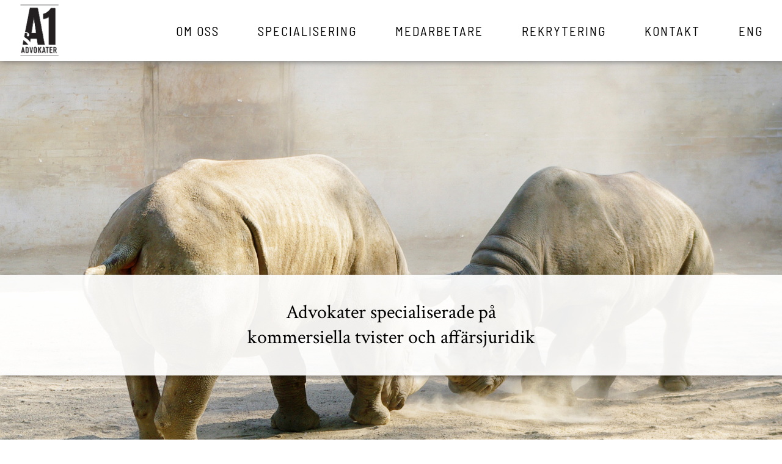

--- FILE ---
content_type: text/html; charset=UTF-8
request_url: https://a1advokater.se/
body_size: 9702
content:

<!DOCTYPE html>
<html>
<head>
    <title>Startsida | A1 Advokater – en fristående advokatbyrå</title>    
    <meta charset="utf-8"/>
    <meta name="viewport" content="width=device-width, initial-scale=1">
    
<!-- This site is optimized with the Yoast SEO plugin v11.1.1 - https://yoast.com/wordpress/plugins/seo/ -->
<link rel="canonical" href="https://a1advokater.se/" />
<meta property="og:locale" content="sv_SE" />
<meta property="og:locale:alternate" content="en_GB" />
<meta property="og:type" content="website" />
<meta property="og:title" content="Startsida | A1 Advokater – en fristående advokatbyrå" />
<meta property="og:url" content="https://a1advokater.se/" />
<meta property="og:site_name" content="A1 Advokater" />
<meta name="twitter:card" content="summary_large_image" />
<meta name="twitter:title" content="Startsida | A1 Advokater – en fristående advokatbyrå" />
<script type='application/ld+json' class='yoast-schema-graph yoast-schema-graph--main'>{"@context":"https://schema.org","@graph":[{"@type":"Organization","@id":"https://a1advokater.se/#organization","name":"","url":"https://a1advokater.se/","sameAs":[]},{"@type":"WebSite","@id":"https://a1advokater.se/#website","url":"https://a1advokater.se/","name":"A1 Advokater","publisher":{"@id":"https://a1advokater.se/#organization"},"potentialAction":{"@type":"SearchAction","target":"https://a1advokater.se/?s={search_term_string}","query-input":"required name=search_term_string"}},{"@type":"WebPage","@id":"https://a1advokater.se/#webpage","url":"https://a1advokater.se/","inLanguage":"sv-SE","name":"Startsida | A1 Advokater \u2013 en frist\u00e5ende advokatbyr\u00e5","isPartOf":{"@id":"https://a1advokater.se/#website"},"about":{"@id":"https://a1advokater.se/#organization"},"datePublished":"2018-09-11T15:35:31+00:00","dateModified":"2025-03-27T09:09:36+00:00"}]}</script>
<!-- / Yoast SEO plugin. -->

<link rel='dns-prefetch' href='//fonts.googleapis.com' />
<link rel='dns-prefetch' href='//s.w.org' />
		<script type="text/javascript">
			window._wpemojiSettings = {"baseUrl":"https:\/\/s.w.org\/images\/core\/emoji\/11.2.0\/72x72\/","ext":".png","svgUrl":"https:\/\/s.w.org\/images\/core\/emoji\/11.2.0\/svg\/","svgExt":".svg","source":{"concatemoji":"https:\/\/a1advokater.se\/wp-includes\/js\/wp-emoji-release.min.js?ver=5.1.19"}};
			!function(e,a,t){var n,r,o,i=a.createElement("canvas"),p=i.getContext&&i.getContext("2d");function s(e,t){var a=String.fromCharCode;p.clearRect(0,0,i.width,i.height),p.fillText(a.apply(this,e),0,0);e=i.toDataURL();return p.clearRect(0,0,i.width,i.height),p.fillText(a.apply(this,t),0,0),e===i.toDataURL()}function c(e){var t=a.createElement("script");t.src=e,t.defer=t.type="text/javascript",a.getElementsByTagName("head")[0].appendChild(t)}for(o=Array("flag","emoji"),t.supports={everything:!0,everythingExceptFlag:!0},r=0;r<o.length;r++)t.supports[o[r]]=function(e){if(!p||!p.fillText)return!1;switch(p.textBaseline="top",p.font="600 32px Arial",e){case"flag":return s([55356,56826,55356,56819],[55356,56826,8203,55356,56819])?!1:!s([55356,57332,56128,56423,56128,56418,56128,56421,56128,56430,56128,56423,56128,56447],[55356,57332,8203,56128,56423,8203,56128,56418,8203,56128,56421,8203,56128,56430,8203,56128,56423,8203,56128,56447]);case"emoji":return!s([55358,56760,9792,65039],[55358,56760,8203,9792,65039])}return!1}(o[r]),t.supports.everything=t.supports.everything&&t.supports[o[r]],"flag"!==o[r]&&(t.supports.everythingExceptFlag=t.supports.everythingExceptFlag&&t.supports[o[r]]);t.supports.everythingExceptFlag=t.supports.everythingExceptFlag&&!t.supports.flag,t.DOMReady=!1,t.readyCallback=function(){t.DOMReady=!0},t.supports.everything||(n=function(){t.readyCallback()},a.addEventListener?(a.addEventListener("DOMContentLoaded",n,!1),e.addEventListener("load",n,!1)):(e.attachEvent("onload",n),a.attachEvent("onreadystatechange",function(){"complete"===a.readyState&&t.readyCallback()})),(n=t.source||{}).concatemoji?c(n.concatemoji):n.wpemoji&&n.twemoji&&(c(n.twemoji),c(n.wpemoji)))}(window,document,window._wpemojiSettings);
		</script>
		<style type="text/css">
img.wp-smiley,
img.emoji {
	display: inline !important;
	border: none !important;
	box-shadow: none !important;
	height: 1em !important;
	width: 1em !important;
	margin: 0 .07em !important;
	vertical-align: -0.1em !important;
	background: none !important;
	padding: 0 !important;
}
</style>
	<link rel='stylesheet' id='wp-block-library-css'  href='https://a1advokater.se/wp-includes/css/dist/block-library/style.min.css?ver=5.1.19' type='text/css' media='all' />
<link rel='stylesheet' id='customstyle-css'  href='https://a1advokater.se/wp-content/themes/a1-theme/assets/css/a1style.css?ver=1.0.0' type='text/css' media='all' />
<link rel='stylesheet' id='wpb-google-fonts-css'  href='https://fonts.googleapis.com/css?family=Barlow+Semi+Condensed%7CCrimson+Text%3A400%2C400i%2C600%2C600i%2C700%2C700i&#038;ver=5.1.19' type='text/css' media='all' />
<link rel='https://api.w.org/' href='https://a1advokater.se/wp-json/' />
<link rel="EditURI" type="application/rsd+xml" title="RSD" href="https://a1advokater.se/xmlrpc.php?rsd" />
<link rel="wlwmanifest" type="application/wlwmanifest+xml" href="https://a1advokater.se/wp-includes/wlwmanifest.xml" /> 
<meta name="generator" content="WordPress 5.1.19" />
<link rel='shortlink' href='https://a1advokater.se/' />
<link rel="alternate" type="application/json+oembed" href="https://a1advokater.se/wp-json/oembed/1.0/embed?url=https%3A%2F%2Fa1advokater.se%2F" />
<link rel="alternate" type="text/xml+oembed" href="https://a1advokater.se/wp-json/oembed/1.0/embed?url=https%3A%2F%2Fa1advokater.se%2F&#038;format=xml" />
<link rel="alternate" href="https://a1advokater.se/" hreflang="sv" />
<link rel="alternate" href="https://a1advokater.se/en/home/" hreflang="en" />
<link rel="icon" href="https://a1advokater.se/wp-content/uploads/2018/10/cropped-nylogo-kopia-1-32x32.png" sizes="32x32" />
<link rel="icon" href="https://a1advokater.se/wp-content/uploads/2018/10/cropped-nylogo-kopia-1-192x192.png" sizes="192x192" />
<link rel="apple-touch-icon-precomposed" href="https://a1advokater.se/wp-content/uploads/2018/10/cropped-nylogo-kopia-1-180x180.png" />
<meta name="msapplication-TileImage" content="https://a1advokater.se/wp-content/uploads/2018/10/cropped-nylogo-kopia-1-270x270.png" />
</head>

    
<body> 
    
    
<header>
    <a class="logolink" href="https://a1advokater.se/"><img class="logo" src="https://a1advokater.se/wp-content/themes/a1-theme/assets/images/A1.jpg"></a>
    <img id="hamburger" src="https://a1advokater.se/wp-content/themes/a1-theme/assets/images/hamburgaresvart.png">
    <div class="nav">
        <div class="menu-toppmeny-container"><ul id="menu-toppmeny" class="menu"><li id="menu-item-24" class="menu-item menu-item-type-post_type menu-item-object-page menu-item-24"><a href="https://a1advokater.se/om-oss/">Om oss</a></li>
<li id="menu-item-25" class="menu-item menu-item-type-post_type menu-item-object-page menu-item-25"><a href="https://a1advokater.se/specialisering/">Specialisering</a></li>
<li id="menu-item-26" class="menu-item menu-item-type-post_type menu-item-object-page menu-item-26"><a href="https://a1advokater.se/vara-medarbetare/">Medarbetare</a></li>
<li id="menu-item-27" class="menu-item menu-item-type-post_type menu-item-object-page menu-item-27"><a href="https://a1advokater.se/rekrytering/">Rekrytering</a></li>
<li id="menu-item-28" class="menu-item menu-item-type-post_type menu-item-object-page menu-item-28"><a href="https://a1advokater.se/kontakt/">Kontakt</a></li>
<li id="menu-item-293" class="menu-item menu-item-type-custom menu-item-object-custom menu-item-293"><a href="http://a1advokater.se/en/home/">ENG</a></li>
</ul></div>    </div>
</header>


    
     </div>








<div class="main">
        <div class="background-image" style="background-image: url(https://a1advokater.se/wp-content/uploads/2022/10/A1-560.jpg);"></div>

        <div class="introtext">
            <h1>Advokater specialiserade på<br>kommersiella tvister och affärsjuridik</h1>
        </div>
</div>        


<div class="twoimages ">
    <a href="https://www.legal500.com/rankings/ranking/c-sweden/dispute-resolution/14690-a1-advokater" target="_blank"><div class="bild" style="background-image: url(https://a1advokater.se/wp-content/uploads/2025/03/EMEA_Leading_firm_2024-1.jpg);"></div></a>
    <a href="https://www.legal500.com/rankings/ranking/c-sweden/dispute-resolution/14690-a1-advokater" target="_blank"><div class="bild" style="background-image: url(https://a1advokater.se/wp-content/uploads/2025/03/Legal-500-2025-ny-1.png);"></div></a>
</div>

    


<footer>
    
    <div class="footer">
            <div>
                <p><a href="https://www.google.com/maps/place/A1+Advokater+KB/@59.3339601,18.0774569,17z/data=!3m1!4b1!4m5!3m4!1s0x465f9d5af430ccef:0xc2b7c41a4411a31f!8m2!3d59.3339601!4d18.0796509">A1 Advokater KB
                <br>Riddargatan 13A
                <br>SE-114 51 Stockholm</a></p>
            </div>
            <div>
                <p><a href="tel:0046854581100">Tel +46 8 545 811 00</a>
                <br><a href="mailto:info@a1advokater.se">info@a1advokater.se</a></p>  
            </div>
    </div>
    
</footer>

<script src="https://ajax.googleapis.com/ajax/libs/jquery/3.3.1/jquery.min.js"></script>

<script type='text/javascript' src='https://a1advokater.se/wp-content/themes/a1-theme/assets/js/a1script.js?ver=1.0.0'></script>
<script type='text/javascript' src='https://a1advokater.se/wp-includes/js/wp-embed.min.js?ver=5.1.19'></script>

</body>
</html> </div>    

--- FILE ---
content_type: text/css
request_url: https://a1advokater.se/wp-content/themes/a1-theme/assets/css/a1style.css?ver=1.0.0
body_size: 12722
content:
* {
    box-sizing: border-box;
}

html, body {
    margin:0;
    font-family: 'Crimson Text', serif;
}

header {
    display: flex;  
    font-family: 'Barlow Semi Condensed', sans-serif;
    text-transform: uppercase;
    box-shadow: 2px 2px 8px #888888;
    height: 100px;
    top:0;
    position: fixed;
    width: 100%;
    background: #FFF;
    z-index: 9999;
}

.logolink {
    z-index: 100000;
}

.logo {
    height: 96px;
    margin-top: 2px;
    margin-left: 30px;
}

#hamburger {
    display: none;
}

.nav {
    display: flex;
    align-items: center;
    width:80%; 
    margin-left: auto;
    height: 100px;
}

.menu-toppmeny-container, .menu-toppmeny-english-container {
    width: 100%;
}

.menu-toppmeny-container a, .menu-toppmeny-english-container a{
    color: black;
}

.menu-toppmeny-container ul, .menu-toppmeny-english-container ul{
    padding:0;
    display: flex;
    justify-content: space-around;
    align-content: center;
    width:100%;
}

.menu-toppmeny-container li, .menu-toppmeny-english-container li {
    display: inline;
    letter-spacing: 2px;
    font-size: 130%;
    border-top: 1px solid transparent;
    border-bottom: 1px solid transparent;
    cursor: pointer;
}

.menu-toppmeny-container li:hover, .menu-toppmeny-english-container li:hover {
    border-top: 1px solid black;
    border-bottom: 1px solid black;
}

/* Generellt */

.background-image {
    height: 700px;
    margin-top: 100px;
    background-position: center;
    background-size: cover;
}

.background-imageundersida {
    height: 160px;
    background-position: top;
    background-size: cover;
}

h2 {
    line-height: 1.3;
    margin-bottom: -5px;
    font-weight: 600;
    letter-spacing: 0.7px;
}

p {
    line-height: 1.4;
    font-weight: 400;
    letter-spacing: 0.5px;
    word-break: break-word;
}

a {
    text-decoration: none;
}

/* Startsidan */

.introtext {
    background-color: rgba(255, 255, 255, 0.93);
    top: 450px;
    left: 0;
    width: 100%;
    position: absolute;
    z-index: 2;
    box-shadow: 3px 3px 7px rgba(0, 0, 0, 0.3);
}

.introtext h1 {
    text-align: center;
    width: 80%;
    margin-left: 10%;
    font-weight: 400;
    padding: 20px 0;
}


/* Bild och text */
.textbild {
    display: flex;
    justify-content: space-between;
    width: 80%;
    margin: 5% 10%;
}

.textbild {
    min-height: 350px;
}

.textbild .bild {
    width: 48%;
    background-image: url(img/Rectangle.png);
    background-position: center;
    background-size: cover;
}

.textbild .text {
    width: 48%;
}


/* Rubrik på två rader */
.texttvarader {
    display: flex;
    justify-content: space-between;
    width: 80%;
    margin: 5% 10%;
}

.texttvarader .rubrik {
    width: 35%;
}

.texttvarader .text {
    width: 65%;
}


/* Stor bild */
.textstorbild {
    width: 80%;
    margin: 5% 10%;
}

.textstorbild img {
    width: 100%;
    height: 300px;
    object-fit: cover;
}

.merknapp a {
    background-color: black;
    color: white;
    padding: 5px 10px;
    text-decoration: none;
    display: inline-block;
    margin-top: 15px;
}

/* Two Images */

.twoimages {
    display: flex;
    justify-content: center;
    margin: 40px 0;
}

.twoimages.smallmargin {
    margin: -80px 0 40px 0;
}

.twoimages .bild {
    height: 130px;
    width: 200px;
    background-size: contain;
    background-repeat: no-repeat;
    background-position: center;
}

/* Footer */

.footer {
    background-color: black;
    color: white;
    display: flex;
    justify-content: space-between;
    padding: 30px;
    align-items: flex-end;
}

.footer a {
    color: white;
}

/* Medarbetarsidan */

.medarbetarblock {
    margin-top: 5%;
    background-color: white;
}

.medflex {
    width: 80%;
    margin-left: 10%;
    margin-top:5%;
    margin-bottom: 5%;
    display: flex;
    justify-content: space-between;
    flex-wrap: wrap;
}

.medarbetare {
    width: 23%;
    margin-bottom: 30px;
}

.medarbetare a {
    color: black;
}

.medbild {
    width: 100%;
    background-image: url(img/image.png);
    background-size: cover;
    background-position: center;
    height: 280px;
}

.medtext {
    text-align: center;
    font-size: 100%;
}

.medtext h3 {
    font-weight: 600;
}

.tunnlinje {
    width:30%;
    height:1px;
    background-color: black;
    margin-left: 35%;
}

.medtitel {
    font-style: italic;
    display: block;
    margin-bottom: -10px;
}

a.kontaktknapp {
    background-color: black;
    padding: 5px 10px;
    color: white;
}

.lasmer a {
    font-style: italic;
}


/* Enskild medarbetare */

.singel-medarbetare {
    display: flex;
    justify-content: space-around;
    width: 80%;
    margin: 10%;
}

.fifty {
    width: 40%;
}

.singel-medarbetare h3 {
    font-style: italic;
    font-weight: 400;
    margin-top: 10px;
}

.singel-medarbetare h4 {
    font-weight: 700;
    letter-spacing: 1px;
    margin-bottom: 0px;
    margin-top: 70px;
}

.singel-medarbetare img {
    width: 100%;
}

.singel-medarbetare table {
    width: 100%;
}

.singel-medarbetare td {
    border-bottom: 1px solid black;
    border-collapse: collapse;
    padding: 5px 0;
    font-weight: 400;
}

table, td {
    border-bottom: 1px solid black;
    border-collapse: collapse;
}

.kontaktinfo {
    display: flex;
    justify-content: space-around;
    align-items: center;
}

.kontaktinfo a {
    color: black;
}

.medknappar {
    display: flex;
    align-items: center;
}

.medknappar a {
    background-color: black;
    color: white;
    margin: 10px;
    padding: 7px 15px;
    text-decoration: none;
    font-size: 130%;
}

.fifty .bild {
    height: 130px;
    width: 200px;
    background-size: contain;
    background-repeat: no-repeat;
    background-position: center;
    margin: auto;
    margin-top: 20px;
}



/* Two Column Page */
.twocolumns {
    width: 80%;
    margin: 5% 10%;
    display: flex;
    margin-bottom: 150px;
}

.twocolumns .bild {
    width: 40%;
    background-image: url(img/Rectangle.png);
    background-size: cover;
    background-position: center;
}

.twocolumns .text {
    width: 60%;
    padding-left: 5%;
}

.twocolumns.right .text {
    padding-left: 0%;
    padding-right: 5%;
}

.twocolumns a {
    color: black;
}



/* One Column Page */
.onecolumn {
    width: 80%;
    margin: 5% 10%;
    margin-bottom: 150px;
}

.onecolumn .bild {
    height: 300px;
    margin-top: 25px;
    background-image: url(img/Rectangle.png);
    background-size: cover;
    background-position: center;
}

.onecolumn a {
    color: black;
}


.karta {
    width: 100%;
    height: 450px;
    display: block;
}

.imagebox{
    display: grid;
    grid-template-columns: repeat(auto-fit, minmax(120px, 1fr));
    grid-gap: 10px;
    justify-items: center;
    margin: 40px 16px;
}

.singel-medarbetare .fifty .imagebox{
    margin: 50px 0 0 !important;
    grid-template-columns: repeat(auto-fit, minmax(100px, 1fr)) !important;
}

.imagebox img{
        object-fit: cover;
        object-position: center;
        height: 130px;
        max-width: 100px;
}
.imagebox a:hover {
    filter: brightness(90%); 
}

.imagebox img.contain{
    object-fit: contain;
}  

.medarbetare_imagebox{
    display: grid;
    grid-template-columns: repeat(auto-fit, minmax(100px, 1fr));
    grid-gap: 10px;
    justify-items: center;
    margin: 40px 0;
}

.medarbetare_imagebox img{
        object-fit: cover;
        object-position: center;
        height: 130px;
        max-width: 100px;
}
.medarbetare_imagebox a:hover {
    filter: brightness(90%); 
}

.medarbetare_imagebox img.contain{
    object-fit: contain;
}  



@media screen and (min-width: 1800px) {
    .imagebox{
        margin: 40px 245px;
    }
}

@media (min-width: 1677px) and (max-width: 1800px)  {
    .imagebox{
        margin: 40px 185px;
    }
}

@media (min-width: 1547px) and (max-width: 1677px)  {
    .imagebox{
        margin: 40px 121px;
    }
}

@media (min-width: 1440px) and (max-width: 1547px)  {
    .imagebox{
        margin: 40px 65px;
    }
}

@media (min-width: 1310px) and (max-width: 1435px)  {
    .imagebox{
        grid-template-columns: repeat(auto-fit, minmax(117px, 1fr));
    }
}

@media (min-width: 1199px) and (max-width: 1310px)  {
    .imagebox{
        grid-template-columns: repeat(auto-fit, minmax(106px, 1fr));
    }
}

@media screen and (max-width: 1199px) {
    .imagebox{
        grid-template-columns: repeat(auto-fit, minmax(100px, 1fr));
    }
}

@media screen and (min-width: 1300px) {
    .medbild {
        height: 380px;
    }
}


@media screen and (max-width: 1000px) {

    #hamburger {
        position: absolute;
        right: 30px;
        top: 25px;
        height: 50px;
        display: block;
        z-index: 100000;
    }

    .nav {
        position: absolute;
        width: 100%;
    }

    .logo {
        margin-left: 22px;
    }

    .menu-toppmeny-container, .menu-toppmeny-english-container {
        height: 100%;
        display: none;
    }

    .menu-toppmeny-container ul, .menu-toppmeny-english-container ul {
        display: block;
        background-color: rgba(255, 255, 255, 0.94);
        position: absolute;
        width: 100%;
        height: 100vh;
        text-align: center;
        padding: 50px 0;
        padding-top: 100px;
    }

    .menu-toppmeny-container li, .menu-toppmeny-english-container li {
        display: block;
        margin: 30px 0;
    }

    .introtext h1 {
        width: 80%;
        margin-left: 10%;
    }

    .textbild {
        width: 90%;
        margin: 5% 5%;
    }

    .texttvarader {
        width: 90%;
        margin: 5% 5%;
    }

    .textstorbild {
        width: 90%;
        margin: 5% 5%;
    }

    .footer {
        padding: 30px 5%;
    }

    .onecolumn {
        width: 90%;
        margin: 5% 5%;
        flex-wrap: wrap;
        margin-bottom: 100px;
    }

    .twocolumns {
        width: 90%;
        margin: 5% 5%;
        flex-wrap: wrap;
        margin-bottom: 100px;
    }

    .twocolumns .bild {
        width: 100%;
        height: 300px;
    }

    .twocolumns .text {
        width: 100%;
        padding-left: 0%;
    }

    .twocolumns.right .bild {
        order: 1;
    }

    .twocolumns.right .text {
        order: 2;
    }

    .medflex {
        width: 90%;
        margin-left: 5%;
    }

    .medarbetare {
        width: 30%;
    }

    .singel-medarbetare {
        width: 90%;
        margin: 5%;
    }

    .kontaktinfo {
        flex-wrap: wrap;
    }

    .medknappar {
        margin-top: -10px;
    }

    .kontaktinfo p {
        width: 100%;
        text-align: center;
    }

    .twocolumns .bild {
        max-height: 350px;
    }
}

@media screen and (max-width: 600px) {
    
    header {
        height: 70px;
    }

    .logo {
        height: 60px;
        margin-top: 5px;
        margin-left: 5px;
    }

    #hamburger {
        right: 15px;
        top: 15px;
        height: 40px;
    }

    .background-image {
        margin-top: 70px;
    }

    .introtext {
        top: auto;
        bottom: 10%;
    }

    .introtext h1 {
        width: 100%;
        margin-left: 0%;
        font-size: 150%;
    }

    .textbild, .textbild.right, .texttvarader, .textstorbild {
        flex-wrap: wrap;
        margin: 15% 5%;
    }

    .textbild .bild {
        width: 100%;
        height: 200px;
        order:1;
    }

    .textbild .text {
        width: 100%;
        order:2;
    }

    .texttvarader .rubrik {
        width: 100%;
    }

    .texttvarader .text {
        width: 100%;
    }


    .background-imageundersida {
        height: 70px;
    }

/* Medarbetarsidan */

.medflex {
    width: 90%;
    margin-left: 5%;
    margin-top:10%;
    margin-bottom: 10%;
}

.medarbetare {
    width: 100%;
}



/* Enskild medarbetare */

.medarbetarblock {
    margin-bottom: 100px;
}

.singel-medarbetare {
    width: 90%;
    margin: 10% 5%;
    flex-wrap: wrap-reverse;
}

.fifty {
    width: 100%;
}

.singel-medarbetare h2 {
    margin-top: 50px;
}

.kontaktinfo p {
    width: 50%;
    text-align: left;
    font-size: 80%;
}

.medknappar {
    width: 50%;
    margin-top: 0px;
    justify-content: center;
}

.medknappar a {
    margin: 5px;
    padding: 7px 15px;
    font-size: 80%;
}

/* Two Column Page */
.twocolumns {
    width: 90%;
    margin: 10% 5%;
    flex-wrap: wrap;
}

.twocolumns .bild {
    width: 100%;
    height: 250px;
}

.twocolumns .text {
    width: 100%;
    padding-left: 0;
}



/* One Column Page */
.onecolumn {
    width: 90%;
    margin: 10% 5%;
}

.onecolumn .bild{
    height: 250px;
}

.twoimages .bild {
    width: 160px;
}

.twoimages.smallmargin {
    margin: 0px 0 40px 0;
}


/* Footer */

.footer {
    display: block;
}

.footer div {
    padding: 10px 0;
}

}

--- FILE ---
content_type: application/javascript
request_url: https://a1advokater.se/wp-content/themes/a1-theme/assets/js/a1script.js?ver=1.0.0
body_size: 274
content:
$(document).ready(function(){
    $("#hamburger").click(function(){
        $(".menu-toppmeny-container").toggle();
    });
});

$(document).ready(function(){
    $("#hamburger").click(function(){
        $(".menu-toppmeny-english-container").toggle();
    });
});